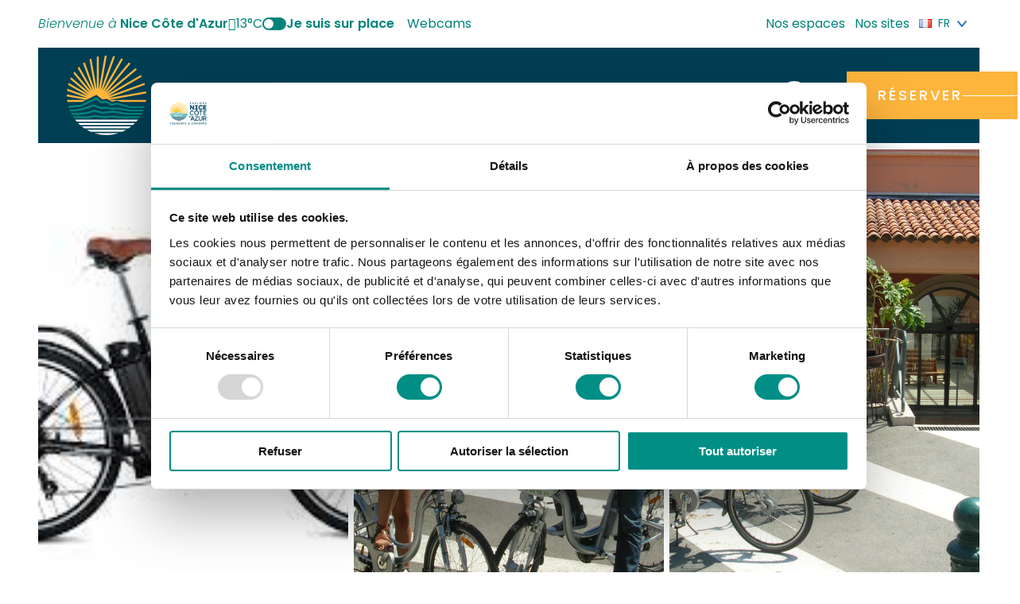

--- FILE ---
content_type: text/html; charset=utf-8
request_url: https://www.google.com/recaptcha/api2/anchor?ar=1&k=6Ld7b3YdAAAAAILy4_YdFfCY_TkRzuUkzOtTddbG&co=aHR0cHM6Ly93d3cuZXhwbG9yZW5pY2Vjb3RlZGF6dXIuY29tOjQ0Mw..&hl=fr&v=PoyoqOPhxBO7pBk68S4YbpHZ&size=invisible&anchor-ms=20000&execute-ms=30000&cb=gmb189d00vk8
body_size: 48969
content:
<!DOCTYPE HTML><html dir="ltr" lang="fr"><head><meta http-equiv="Content-Type" content="text/html; charset=UTF-8">
<meta http-equiv="X-UA-Compatible" content="IE=edge">
<title>reCAPTCHA</title>
<style type="text/css">
/* cyrillic-ext */
@font-face {
  font-family: 'Roboto';
  font-style: normal;
  font-weight: 400;
  font-stretch: 100%;
  src: url(//fonts.gstatic.com/s/roboto/v48/KFO7CnqEu92Fr1ME7kSn66aGLdTylUAMa3GUBHMdazTgWw.woff2) format('woff2');
  unicode-range: U+0460-052F, U+1C80-1C8A, U+20B4, U+2DE0-2DFF, U+A640-A69F, U+FE2E-FE2F;
}
/* cyrillic */
@font-face {
  font-family: 'Roboto';
  font-style: normal;
  font-weight: 400;
  font-stretch: 100%;
  src: url(//fonts.gstatic.com/s/roboto/v48/KFO7CnqEu92Fr1ME7kSn66aGLdTylUAMa3iUBHMdazTgWw.woff2) format('woff2');
  unicode-range: U+0301, U+0400-045F, U+0490-0491, U+04B0-04B1, U+2116;
}
/* greek-ext */
@font-face {
  font-family: 'Roboto';
  font-style: normal;
  font-weight: 400;
  font-stretch: 100%;
  src: url(//fonts.gstatic.com/s/roboto/v48/KFO7CnqEu92Fr1ME7kSn66aGLdTylUAMa3CUBHMdazTgWw.woff2) format('woff2');
  unicode-range: U+1F00-1FFF;
}
/* greek */
@font-face {
  font-family: 'Roboto';
  font-style: normal;
  font-weight: 400;
  font-stretch: 100%;
  src: url(//fonts.gstatic.com/s/roboto/v48/KFO7CnqEu92Fr1ME7kSn66aGLdTylUAMa3-UBHMdazTgWw.woff2) format('woff2');
  unicode-range: U+0370-0377, U+037A-037F, U+0384-038A, U+038C, U+038E-03A1, U+03A3-03FF;
}
/* math */
@font-face {
  font-family: 'Roboto';
  font-style: normal;
  font-weight: 400;
  font-stretch: 100%;
  src: url(//fonts.gstatic.com/s/roboto/v48/KFO7CnqEu92Fr1ME7kSn66aGLdTylUAMawCUBHMdazTgWw.woff2) format('woff2');
  unicode-range: U+0302-0303, U+0305, U+0307-0308, U+0310, U+0312, U+0315, U+031A, U+0326-0327, U+032C, U+032F-0330, U+0332-0333, U+0338, U+033A, U+0346, U+034D, U+0391-03A1, U+03A3-03A9, U+03B1-03C9, U+03D1, U+03D5-03D6, U+03F0-03F1, U+03F4-03F5, U+2016-2017, U+2034-2038, U+203C, U+2040, U+2043, U+2047, U+2050, U+2057, U+205F, U+2070-2071, U+2074-208E, U+2090-209C, U+20D0-20DC, U+20E1, U+20E5-20EF, U+2100-2112, U+2114-2115, U+2117-2121, U+2123-214F, U+2190, U+2192, U+2194-21AE, U+21B0-21E5, U+21F1-21F2, U+21F4-2211, U+2213-2214, U+2216-22FF, U+2308-230B, U+2310, U+2319, U+231C-2321, U+2336-237A, U+237C, U+2395, U+239B-23B7, U+23D0, U+23DC-23E1, U+2474-2475, U+25AF, U+25B3, U+25B7, U+25BD, U+25C1, U+25CA, U+25CC, U+25FB, U+266D-266F, U+27C0-27FF, U+2900-2AFF, U+2B0E-2B11, U+2B30-2B4C, U+2BFE, U+3030, U+FF5B, U+FF5D, U+1D400-1D7FF, U+1EE00-1EEFF;
}
/* symbols */
@font-face {
  font-family: 'Roboto';
  font-style: normal;
  font-weight: 400;
  font-stretch: 100%;
  src: url(//fonts.gstatic.com/s/roboto/v48/KFO7CnqEu92Fr1ME7kSn66aGLdTylUAMaxKUBHMdazTgWw.woff2) format('woff2');
  unicode-range: U+0001-000C, U+000E-001F, U+007F-009F, U+20DD-20E0, U+20E2-20E4, U+2150-218F, U+2190, U+2192, U+2194-2199, U+21AF, U+21E6-21F0, U+21F3, U+2218-2219, U+2299, U+22C4-22C6, U+2300-243F, U+2440-244A, U+2460-24FF, U+25A0-27BF, U+2800-28FF, U+2921-2922, U+2981, U+29BF, U+29EB, U+2B00-2BFF, U+4DC0-4DFF, U+FFF9-FFFB, U+10140-1018E, U+10190-1019C, U+101A0, U+101D0-101FD, U+102E0-102FB, U+10E60-10E7E, U+1D2C0-1D2D3, U+1D2E0-1D37F, U+1F000-1F0FF, U+1F100-1F1AD, U+1F1E6-1F1FF, U+1F30D-1F30F, U+1F315, U+1F31C, U+1F31E, U+1F320-1F32C, U+1F336, U+1F378, U+1F37D, U+1F382, U+1F393-1F39F, U+1F3A7-1F3A8, U+1F3AC-1F3AF, U+1F3C2, U+1F3C4-1F3C6, U+1F3CA-1F3CE, U+1F3D4-1F3E0, U+1F3ED, U+1F3F1-1F3F3, U+1F3F5-1F3F7, U+1F408, U+1F415, U+1F41F, U+1F426, U+1F43F, U+1F441-1F442, U+1F444, U+1F446-1F449, U+1F44C-1F44E, U+1F453, U+1F46A, U+1F47D, U+1F4A3, U+1F4B0, U+1F4B3, U+1F4B9, U+1F4BB, U+1F4BF, U+1F4C8-1F4CB, U+1F4D6, U+1F4DA, U+1F4DF, U+1F4E3-1F4E6, U+1F4EA-1F4ED, U+1F4F7, U+1F4F9-1F4FB, U+1F4FD-1F4FE, U+1F503, U+1F507-1F50B, U+1F50D, U+1F512-1F513, U+1F53E-1F54A, U+1F54F-1F5FA, U+1F610, U+1F650-1F67F, U+1F687, U+1F68D, U+1F691, U+1F694, U+1F698, U+1F6AD, U+1F6B2, U+1F6B9-1F6BA, U+1F6BC, U+1F6C6-1F6CF, U+1F6D3-1F6D7, U+1F6E0-1F6EA, U+1F6F0-1F6F3, U+1F6F7-1F6FC, U+1F700-1F7FF, U+1F800-1F80B, U+1F810-1F847, U+1F850-1F859, U+1F860-1F887, U+1F890-1F8AD, U+1F8B0-1F8BB, U+1F8C0-1F8C1, U+1F900-1F90B, U+1F93B, U+1F946, U+1F984, U+1F996, U+1F9E9, U+1FA00-1FA6F, U+1FA70-1FA7C, U+1FA80-1FA89, U+1FA8F-1FAC6, U+1FACE-1FADC, U+1FADF-1FAE9, U+1FAF0-1FAF8, U+1FB00-1FBFF;
}
/* vietnamese */
@font-face {
  font-family: 'Roboto';
  font-style: normal;
  font-weight: 400;
  font-stretch: 100%;
  src: url(//fonts.gstatic.com/s/roboto/v48/KFO7CnqEu92Fr1ME7kSn66aGLdTylUAMa3OUBHMdazTgWw.woff2) format('woff2');
  unicode-range: U+0102-0103, U+0110-0111, U+0128-0129, U+0168-0169, U+01A0-01A1, U+01AF-01B0, U+0300-0301, U+0303-0304, U+0308-0309, U+0323, U+0329, U+1EA0-1EF9, U+20AB;
}
/* latin-ext */
@font-face {
  font-family: 'Roboto';
  font-style: normal;
  font-weight: 400;
  font-stretch: 100%;
  src: url(//fonts.gstatic.com/s/roboto/v48/KFO7CnqEu92Fr1ME7kSn66aGLdTylUAMa3KUBHMdazTgWw.woff2) format('woff2');
  unicode-range: U+0100-02BA, U+02BD-02C5, U+02C7-02CC, U+02CE-02D7, U+02DD-02FF, U+0304, U+0308, U+0329, U+1D00-1DBF, U+1E00-1E9F, U+1EF2-1EFF, U+2020, U+20A0-20AB, U+20AD-20C0, U+2113, U+2C60-2C7F, U+A720-A7FF;
}
/* latin */
@font-face {
  font-family: 'Roboto';
  font-style: normal;
  font-weight: 400;
  font-stretch: 100%;
  src: url(//fonts.gstatic.com/s/roboto/v48/KFO7CnqEu92Fr1ME7kSn66aGLdTylUAMa3yUBHMdazQ.woff2) format('woff2');
  unicode-range: U+0000-00FF, U+0131, U+0152-0153, U+02BB-02BC, U+02C6, U+02DA, U+02DC, U+0304, U+0308, U+0329, U+2000-206F, U+20AC, U+2122, U+2191, U+2193, U+2212, U+2215, U+FEFF, U+FFFD;
}
/* cyrillic-ext */
@font-face {
  font-family: 'Roboto';
  font-style: normal;
  font-weight: 500;
  font-stretch: 100%;
  src: url(//fonts.gstatic.com/s/roboto/v48/KFO7CnqEu92Fr1ME7kSn66aGLdTylUAMa3GUBHMdazTgWw.woff2) format('woff2');
  unicode-range: U+0460-052F, U+1C80-1C8A, U+20B4, U+2DE0-2DFF, U+A640-A69F, U+FE2E-FE2F;
}
/* cyrillic */
@font-face {
  font-family: 'Roboto';
  font-style: normal;
  font-weight: 500;
  font-stretch: 100%;
  src: url(//fonts.gstatic.com/s/roboto/v48/KFO7CnqEu92Fr1ME7kSn66aGLdTylUAMa3iUBHMdazTgWw.woff2) format('woff2');
  unicode-range: U+0301, U+0400-045F, U+0490-0491, U+04B0-04B1, U+2116;
}
/* greek-ext */
@font-face {
  font-family: 'Roboto';
  font-style: normal;
  font-weight: 500;
  font-stretch: 100%;
  src: url(//fonts.gstatic.com/s/roboto/v48/KFO7CnqEu92Fr1ME7kSn66aGLdTylUAMa3CUBHMdazTgWw.woff2) format('woff2');
  unicode-range: U+1F00-1FFF;
}
/* greek */
@font-face {
  font-family: 'Roboto';
  font-style: normal;
  font-weight: 500;
  font-stretch: 100%;
  src: url(//fonts.gstatic.com/s/roboto/v48/KFO7CnqEu92Fr1ME7kSn66aGLdTylUAMa3-UBHMdazTgWw.woff2) format('woff2');
  unicode-range: U+0370-0377, U+037A-037F, U+0384-038A, U+038C, U+038E-03A1, U+03A3-03FF;
}
/* math */
@font-face {
  font-family: 'Roboto';
  font-style: normal;
  font-weight: 500;
  font-stretch: 100%;
  src: url(//fonts.gstatic.com/s/roboto/v48/KFO7CnqEu92Fr1ME7kSn66aGLdTylUAMawCUBHMdazTgWw.woff2) format('woff2');
  unicode-range: U+0302-0303, U+0305, U+0307-0308, U+0310, U+0312, U+0315, U+031A, U+0326-0327, U+032C, U+032F-0330, U+0332-0333, U+0338, U+033A, U+0346, U+034D, U+0391-03A1, U+03A3-03A9, U+03B1-03C9, U+03D1, U+03D5-03D6, U+03F0-03F1, U+03F4-03F5, U+2016-2017, U+2034-2038, U+203C, U+2040, U+2043, U+2047, U+2050, U+2057, U+205F, U+2070-2071, U+2074-208E, U+2090-209C, U+20D0-20DC, U+20E1, U+20E5-20EF, U+2100-2112, U+2114-2115, U+2117-2121, U+2123-214F, U+2190, U+2192, U+2194-21AE, U+21B0-21E5, U+21F1-21F2, U+21F4-2211, U+2213-2214, U+2216-22FF, U+2308-230B, U+2310, U+2319, U+231C-2321, U+2336-237A, U+237C, U+2395, U+239B-23B7, U+23D0, U+23DC-23E1, U+2474-2475, U+25AF, U+25B3, U+25B7, U+25BD, U+25C1, U+25CA, U+25CC, U+25FB, U+266D-266F, U+27C0-27FF, U+2900-2AFF, U+2B0E-2B11, U+2B30-2B4C, U+2BFE, U+3030, U+FF5B, U+FF5D, U+1D400-1D7FF, U+1EE00-1EEFF;
}
/* symbols */
@font-face {
  font-family: 'Roboto';
  font-style: normal;
  font-weight: 500;
  font-stretch: 100%;
  src: url(//fonts.gstatic.com/s/roboto/v48/KFO7CnqEu92Fr1ME7kSn66aGLdTylUAMaxKUBHMdazTgWw.woff2) format('woff2');
  unicode-range: U+0001-000C, U+000E-001F, U+007F-009F, U+20DD-20E0, U+20E2-20E4, U+2150-218F, U+2190, U+2192, U+2194-2199, U+21AF, U+21E6-21F0, U+21F3, U+2218-2219, U+2299, U+22C4-22C6, U+2300-243F, U+2440-244A, U+2460-24FF, U+25A0-27BF, U+2800-28FF, U+2921-2922, U+2981, U+29BF, U+29EB, U+2B00-2BFF, U+4DC0-4DFF, U+FFF9-FFFB, U+10140-1018E, U+10190-1019C, U+101A0, U+101D0-101FD, U+102E0-102FB, U+10E60-10E7E, U+1D2C0-1D2D3, U+1D2E0-1D37F, U+1F000-1F0FF, U+1F100-1F1AD, U+1F1E6-1F1FF, U+1F30D-1F30F, U+1F315, U+1F31C, U+1F31E, U+1F320-1F32C, U+1F336, U+1F378, U+1F37D, U+1F382, U+1F393-1F39F, U+1F3A7-1F3A8, U+1F3AC-1F3AF, U+1F3C2, U+1F3C4-1F3C6, U+1F3CA-1F3CE, U+1F3D4-1F3E0, U+1F3ED, U+1F3F1-1F3F3, U+1F3F5-1F3F7, U+1F408, U+1F415, U+1F41F, U+1F426, U+1F43F, U+1F441-1F442, U+1F444, U+1F446-1F449, U+1F44C-1F44E, U+1F453, U+1F46A, U+1F47D, U+1F4A3, U+1F4B0, U+1F4B3, U+1F4B9, U+1F4BB, U+1F4BF, U+1F4C8-1F4CB, U+1F4D6, U+1F4DA, U+1F4DF, U+1F4E3-1F4E6, U+1F4EA-1F4ED, U+1F4F7, U+1F4F9-1F4FB, U+1F4FD-1F4FE, U+1F503, U+1F507-1F50B, U+1F50D, U+1F512-1F513, U+1F53E-1F54A, U+1F54F-1F5FA, U+1F610, U+1F650-1F67F, U+1F687, U+1F68D, U+1F691, U+1F694, U+1F698, U+1F6AD, U+1F6B2, U+1F6B9-1F6BA, U+1F6BC, U+1F6C6-1F6CF, U+1F6D3-1F6D7, U+1F6E0-1F6EA, U+1F6F0-1F6F3, U+1F6F7-1F6FC, U+1F700-1F7FF, U+1F800-1F80B, U+1F810-1F847, U+1F850-1F859, U+1F860-1F887, U+1F890-1F8AD, U+1F8B0-1F8BB, U+1F8C0-1F8C1, U+1F900-1F90B, U+1F93B, U+1F946, U+1F984, U+1F996, U+1F9E9, U+1FA00-1FA6F, U+1FA70-1FA7C, U+1FA80-1FA89, U+1FA8F-1FAC6, U+1FACE-1FADC, U+1FADF-1FAE9, U+1FAF0-1FAF8, U+1FB00-1FBFF;
}
/* vietnamese */
@font-face {
  font-family: 'Roboto';
  font-style: normal;
  font-weight: 500;
  font-stretch: 100%;
  src: url(//fonts.gstatic.com/s/roboto/v48/KFO7CnqEu92Fr1ME7kSn66aGLdTylUAMa3OUBHMdazTgWw.woff2) format('woff2');
  unicode-range: U+0102-0103, U+0110-0111, U+0128-0129, U+0168-0169, U+01A0-01A1, U+01AF-01B0, U+0300-0301, U+0303-0304, U+0308-0309, U+0323, U+0329, U+1EA0-1EF9, U+20AB;
}
/* latin-ext */
@font-face {
  font-family: 'Roboto';
  font-style: normal;
  font-weight: 500;
  font-stretch: 100%;
  src: url(//fonts.gstatic.com/s/roboto/v48/KFO7CnqEu92Fr1ME7kSn66aGLdTylUAMa3KUBHMdazTgWw.woff2) format('woff2');
  unicode-range: U+0100-02BA, U+02BD-02C5, U+02C7-02CC, U+02CE-02D7, U+02DD-02FF, U+0304, U+0308, U+0329, U+1D00-1DBF, U+1E00-1E9F, U+1EF2-1EFF, U+2020, U+20A0-20AB, U+20AD-20C0, U+2113, U+2C60-2C7F, U+A720-A7FF;
}
/* latin */
@font-face {
  font-family: 'Roboto';
  font-style: normal;
  font-weight: 500;
  font-stretch: 100%;
  src: url(//fonts.gstatic.com/s/roboto/v48/KFO7CnqEu92Fr1ME7kSn66aGLdTylUAMa3yUBHMdazQ.woff2) format('woff2');
  unicode-range: U+0000-00FF, U+0131, U+0152-0153, U+02BB-02BC, U+02C6, U+02DA, U+02DC, U+0304, U+0308, U+0329, U+2000-206F, U+20AC, U+2122, U+2191, U+2193, U+2212, U+2215, U+FEFF, U+FFFD;
}
/* cyrillic-ext */
@font-face {
  font-family: 'Roboto';
  font-style: normal;
  font-weight: 900;
  font-stretch: 100%;
  src: url(//fonts.gstatic.com/s/roboto/v48/KFO7CnqEu92Fr1ME7kSn66aGLdTylUAMa3GUBHMdazTgWw.woff2) format('woff2');
  unicode-range: U+0460-052F, U+1C80-1C8A, U+20B4, U+2DE0-2DFF, U+A640-A69F, U+FE2E-FE2F;
}
/* cyrillic */
@font-face {
  font-family: 'Roboto';
  font-style: normal;
  font-weight: 900;
  font-stretch: 100%;
  src: url(//fonts.gstatic.com/s/roboto/v48/KFO7CnqEu92Fr1ME7kSn66aGLdTylUAMa3iUBHMdazTgWw.woff2) format('woff2');
  unicode-range: U+0301, U+0400-045F, U+0490-0491, U+04B0-04B1, U+2116;
}
/* greek-ext */
@font-face {
  font-family: 'Roboto';
  font-style: normal;
  font-weight: 900;
  font-stretch: 100%;
  src: url(//fonts.gstatic.com/s/roboto/v48/KFO7CnqEu92Fr1ME7kSn66aGLdTylUAMa3CUBHMdazTgWw.woff2) format('woff2');
  unicode-range: U+1F00-1FFF;
}
/* greek */
@font-face {
  font-family: 'Roboto';
  font-style: normal;
  font-weight: 900;
  font-stretch: 100%;
  src: url(//fonts.gstatic.com/s/roboto/v48/KFO7CnqEu92Fr1ME7kSn66aGLdTylUAMa3-UBHMdazTgWw.woff2) format('woff2');
  unicode-range: U+0370-0377, U+037A-037F, U+0384-038A, U+038C, U+038E-03A1, U+03A3-03FF;
}
/* math */
@font-face {
  font-family: 'Roboto';
  font-style: normal;
  font-weight: 900;
  font-stretch: 100%;
  src: url(//fonts.gstatic.com/s/roboto/v48/KFO7CnqEu92Fr1ME7kSn66aGLdTylUAMawCUBHMdazTgWw.woff2) format('woff2');
  unicode-range: U+0302-0303, U+0305, U+0307-0308, U+0310, U+0312, U+0315, U+031A, U+0326-0327, U+032C, U+032F-0330, U+0332-0333, U+0338, U+033A, U+0346, U+034D, U+0391-03A1, U+03A3-03A9, U+03B1-03C9, U+03D1, U+03D5-03D6, U+03F0-03F1, U+03F4-03F5, U+2016-2017, U+2034-2038, U+203C, U+2040, U+2043, U+2047, U+2050, U+2057, U+205F, U+2070-2071, U+2074-208E, U+2090-209C, U+20D0-20DC, U+20E1, U+20E5-20EF, U+2100-2112, U+2114-2115, U+2117-2121, U+2123-214F, U+2190, U+2192, U+2194-21AE, U+21B0-21E5, U+21F1-21F2, U+21F4-2211, U+2213-2214, U+2216-22FF, U+2308-230B, U+2310, U+2319, U+231C-2321, U+2336-237A, U+237C, U+2395, U+239B-23B7, U+23D0, U+23DC-23E1, U+2474-2475, U+25AF, U+25B3, U+25B7, U+25BD, U+25C1, U+25CA, U+25CC, U+25FB, U+266D-266F, U+27C0-27FF, U+2900-2AFF, U+2B0E-2B11, U+2B30-2B4C, U+2BFE, U+3030, U+FF5B, U+FF5D, U+1D400-1D7FF, U+1EE00-1EEFF;
}
/* symbols */
@font-face {
  font-family: 'Roboto';
  font-style: normal;
  font-weight: 900;
  font-stretch: 100%;
  src: url(//fonts.gstatic.com/s/roboto/v48/KFO7CnqEu92Fr1ME7kSn66aGLdTylUAMaxKUBHMdazTgWw.woff2) format('woff2');
  unicode-range: U+0001-000C, U+000E-001F, U+007F-009F, U+20DD-20E0, U+20E2-20E4, U+2150-218F, U+2190, U+2192, U+2194-2199, U+21AF, U+21E6-21F0, U+21F3, U+2218-2219, U+2299, U+22C4-22C6, U+2300-243F, U+2440-244A, U+2460-24FF, U+25A0-27BF, U+2800-28FF, U+2921-2922, U+2981, U+29BF, U+29EB, U+2B00-2BFF, U+4DC0-4DFF, U+FFF9-FFFB, U+10140-1018E, U+10190-1019C, U+101A0, U+101D0-101FD, U+102E0-102FB, U+10E60-10E7E, U+1D2C0-1D2D3, U+1D2E0-1D37F, U+1F000-1F0FF, U+1F100-1F1AD, U+1F1E6-1F1FF, U+1F30D-1F30F, U+1F315, U+1F31C, U+1F31E, U+1F320-1F32C, U+1F336, U+1F378, U+1F37D, U+1F382, U+1F393-1F39F, U+1F3A7-1F3A8, U+1F3AC-1F3AF, U+1F3C2, U+1F3C4-1F3C6, U+1F3CA-1F3CE, U+1F3D4-1F3E0, U+1F3ED, U+1F3F1-1F3F3, U+1F3F5-1F3F7, U+1F408, U+1F415, U+1F41F, U+1F426, U+1F43F, U+1F441-1F442, U+1F444, U+1F446-1F449, U+1F44C-1F44E, U+1F453, U+1F46A, U+1F47D, U+1F4A3, U+1F4B0, U+1F4B3, U+1F4B9, U+1F4BB, U+1F4BF, U+1F4C8-1F4CB, U+1F4D6, U+1F4DA, U+1F4DF, U+1F4E3-1F4E6, U+1F4EA-1F4ED, U+1F4F7, U+1F4F9-1F4FB, U+1F4FD-1F4FE, U+1F503, U+1F507-1F50B, U+1F50D, U+1F512-1F513, U+1F53E-1F54A, U+1F54F-1F5FA, U+1F610, U+1F650-1F67F, U+1F687, U+1F68D, U+1F691, U+1F694, U+1F698, U+1F6AD, U+1F6B2, U+1F6B9-1F6BA, U+1F6BC, U+1F6C6-1F6CF, U+1F6D3-1F6D7, U+1F6E0-1F6EA, U+1F6F0-1F6F3, U+1F6F7-1F6FC, U+1F700-1F7FF, U+1F800-1F80B, U+1F810-1F847, U+1F850-1F859, U+1F860-1F887, U+1F890-1F8AD, U+1F8B0-1F8BB, U+1F8C0-1F8C1, U+1F900-1F90B, U+1F93B, U+1F946, U+1F984, U+1F996, U+1F9E9, U+1FA00-1FA6F, U+1FA70-1FA7C, U+1FA80-1FA89, U+1FA8F-1FAC6, U+1FACE-1FADC, U+1FADF-1FAE9, U+1FAF0-1FAF8, U+1FB00-1FBFF;
}
/* vietnamese */
@font-face {
  font-family: 'Roboto';
  font-style: normal;
  font-weight: 900;
  font-stretch: 100%;
  src: url(//fonts.gstatic.com/s/roboto/v48/KFO7CnqEu92Fr1ME7kSn66aGLdTylUAMa3OUBHMdazTgWw.woff2) format('woff2');
  unicode-range: U+0102-0103, U+0110-0111, U+0128-0129, U+0168-0169, U+01A0-01A1, U+01AF-01B0, U+0300-0301, U+0303-0304, U+0308-0309, U+0323, U+0329, U+1EA0-1EF9, U+20AB;
}
/* latin-ext */
@font-face {
  font-family: 'Roboto';
  font-style: normal;
  font-weight: 900;
  font-stretch: 100%;
  src: url(//fonts.gstatic.com/s/roboto/v48/KFO7CnqEu92Fr1ME7kSn66aGLdTylUAMa3KUBHMdazTgWw.woff2) format('woff2');
  unicode-range: U+0100-02BA, U+02BD-02C5, U+02C7-02CC, U+02CE-02D7, U+02DD-02FF, U+0304, U+0308, U+0329, U+1D00-1DBF, U+1E00-1E9F, U+1EF2-1EFF, U+2020, U+20A0-20AB, U+20AD-20C0, U+2113, U+2C60-2C7F, U+A720-A7FF;
}
/* latin */
@font-face {
  font-family: 'Roboto';
  font-style: normal;
  font-weight: 900;
  font-stretch: 100%;
  src: url(//fonts.gstatic.com/s/roboto/v48/KFO7CnqEu92Fr1ME7kSn66aGLdTylUAMa3yUBHMdazQ.woff2) format('woff2');
  unicode-range: U+0000-00FF, U+0131, U+0152-0153, U+02BB-02BC, U+02C6, U+02DA, U+02DC, U+0304, U+0308, U+0329, U+2000-206F, U+20AC, U+2122, U+2191, U+2193, U+2212, U+2215, U+FEFF, U+FFFD;
}

</style>
<link rel="stylesheet" type="text/css" href="https://www.gstatic.com/recaptcha/releases/PoyoqOPhxBO7pBk68S4YbpHZ/styles__ltr.css">
<script nonce="JH9HONucRL6QNsJvq9amUg" type="text/javascript">window['__recaptcha_api'] = 'https://www.google.com/recaptcha/api2/';</script>
<script type="text/javascript" src="https://www.gstatic.com/recaptcha/releases/PoyoqOPhxBO7pBk68S4YbpHZ/recaptcha__fr.js" nonce="JH9HONucRL6QNsJvq9amUg">
      
    </script></head>
<body><div id="rc-anchor-alert" class="rc-anchor-alert"></div>
<input type="hidden" id="recaptcha-token" value="[base64]">
<script type="text/javascript" nonce="JH9HONucRL6QNsJvq9amUg">
      recaptcha.anchor.Main.init("[\x22ainput\x22,[\x22bgdata\x22,\x22\x22,\[base64]/[base64]/[base64]/[base64]/[base64]/[base64]/[base64]/[base64]/[base64]/[base64]\\u003d\x22,\[base64]\\u003d\\u003d\x22,\x22eBVAw44DwpPDlMO0wptKT08hw7UNSHbDg8KuVzo5eFlETlZtRjBpwrFWwojCsgZuw4guw5s/[base64]/XBLDuiDCt0sUUmAvTMOSw7/DusKnc8KWw5wvA8KrGMK9wrAPwogRbMKvw5cQwo7Ch1oyUUMawqHCvUjDqcK0NUfCjsKwwrERwr3Ctw/[base64]/w4nDiCxtwpfDgQZ6BWPCqX/Dm8OEVkt2w4DDosO+w58owrDDu0LCrHTCr1jDvmInKSLCl8Kkw4hFN8KNHhRIw70sw7EuwqjDjiUUEsOhw4vDnMK+woDDjMKlNsKIH8OZD8OERcK+FsKnw6nClcOhV8Kyf2NRwq/CtsKxFcKHWcO1SwXDsBvChsOmworDgcOiODJZw4jDsMOBwqlGw4XCmcOuwq7Ds8KHLHbDpFXCpGHDg0LCo8KKCXDDnH4VQMOUw7QtLcOJfMOHw4sSw7TDm0PDmj0pw7TCj8Opw5sXVsKSAyoQAsO2BlLCsxbDnsOSUyEecMK9bCcOwpNdfGHDlXsOPk/ClcOSwqInYXzCrWjCrVLDqiMTw7dbw6DDmsKcwonCuMK/w6PDsXPCgcK+DX7Cp8OuLcKFwpk7G8KBeMOsw4Umw6w7ISfDsBTDhG8Nc8KDOGbCmBzDhE0aezBaw70Nw7BKwoMfw4HDiHXDmMKvw7QTcsK1M1zChisJwr/[base64]/Cggk/CMKAbE/[base64]/CpiTDizIxe8KkcU/CoylHL8KEw4FNw59wX8KYWDkFw5LCtxVNJSgAw4bCkcK0DQnCpMOpwpjDi8OAw4U3FFtLwpfCh8K/w7JoGMK7w5bDn8KseMKOw5rCh8KUwpXCqkUcOMKXwplfw5pIGsK+wobCscKwHQfCtcOuUAPCrsKjMgDCncKzwpbCjCvDtD/ChcOhwrhpw7/CtsO1MXfDuQ7Ck2PDqsO7wo3DvxDCqEcYw7ocDMKlWcOaw4jCoD3DgDjDmjvDsjNxB30jwp0fwonCtQ0oZ8ODFsKEw65VV24Kwp0ldnXDozHCpsOyw7zDksOOwrICwqApw49/QcKfwqAEwq/DtsKzwoIEw7XCsMKSVsOhecOSAMOzMgElwrxEwqV4J8OHwoIgW1nCnMK7P8KzfDvCg8Ovw43DtX3CgMOpw5dIwpIXwpwxw4HCvgY9ZMKJU104KsKkw794MTYdwoHCqzTCiTFHw4LCh1LDnVnDpUZ5w4Qrw7/[base64]/[base64]/DhMK2f8KIw5AVdsKoRHfDkG3ChsKXwonCg8KQwqZyPsKCasKgwqbDmMK3w59Dw6XDhjjCqsKKwqEBUAdiOBwrwqjCscKbRcKbQsKyYG/DnjrCtMKzw44zwrk+CsOaSx1Gw6fCqsOyHypuZ3nCrsKwGGPDgUFOY8O4F8KCcTUCwofDisOKwqTDpSshQcOGw4zDhMK0w5EKw45Ew452wqPDr8OER8KmFMOIw7Eawqo2DcKXD0cvwpLCmxkFw4DCtDIZwpTDs17CmHUdw5HCtsOXwq98FQbDisOAwoARF8OUBsK/w5ZXZsOmIkJ+RVnDisOORcOkYcKqLjN7CcK+AcKZQRY4MS3DmsOtw5plRsOmQVkeQ0ddw5nChcOnemvCjCnDmCPDsSPCu8OrwqsNNcOdwo/DjyfCm8OWTBDDpU8xejVnRcKPQcK6BxrDpiJ3w7VSKRTCuMK6wpPDksK/J14uwoTDk2tWFDDCrcK6wqrCocO9w4PDhMK7w4LDnsO6w4VPY3fCrsONNHU5VcOsw5MGwr3DmsOUw4zDnEjDjsKSwoTCvMKYw44tZMKeMEDDkMKoWMKVQsOaw4HDghpRwrxowrYCbcKyBD/Dj8K9w6LCn2HDg8O/wpXCuMOSbxAnw6zCu8KJwpDDvVJBw55Cc8KGw7kuLMOTwpBIwrZGanlaZEfDkxpbIHxtw6Juwp3Dk8KCwqjChSthwpdrwr4rMH8AwpHDtMOVaMOUecKWTMKuMEwlwpZ1w77DngTDo2PCjDMOFsKXwr9VDsODwrErwr/DjVfDhkYHwoDCg8KJw6PCkcOILcOWwo7DkMKRwrxuZcKpdTQow7DClMOEw63Cv3YNJTIBA8K7AV/CiMKraD/[base64]/Ctl7CoMKMwr3CkFBIw6PCiRHDqHfCi8KNUnrDtDMEwrLCpDUDwpzCosKNw5jDsA/[base64]/Dkg3DvMOIw57DkgxWbcOOwoMfA8K7wpLCmnx3GnvCo1MZw4PDgMOKw6Ene2/CnBdcwqTCtnM/[base64]/[base64]/DtxtOw5vCtgZFw5F+YEduw7EQw6NFwrTCtMOaecOudAkHw7gZLMKqwqbCtsK4bCLCml0Xwrwbw6XDo8OfMlnDo8OPIVDDjcKSwpzCrcK+w7bDrMKwD8OTc3fCjMKVA8KBw5NlTgbCisOMwpUracK/wrbDmgA6W8OhY8OiwrjCosKMCQDCrMK2QcKrw67DiTnDhBnDtMOjSiswwp7Dm8O7TQgTw6ZLwqE4EcOcw7FXPMKUwpvDmxrCiQIfNMKew6/[base64]/CicKPGcK8wpBiw4fCt8OwCFUHJMOdJ8OtwobCq37CqMKJwq7CksOgI8OUwqTDpcKoMg/[base64]/[base64]/DiFt0K8KufsKeOz9wHVDCiFQ5w5JuwqrDt1BRwoc5w745HBfDq8OywoPChsOeZcOaPcOsTHTDqEvCuEnCp8KOLmHDg8KWCAEcwprCs2LCo8KrwoHDiTHCjSJ9wp1gUsOYTAogwqIGYyfCnsKPw5xjwpYfODLCs3pAwos2wrLDpHLCusKOw6BKNzDDrz/CucKOJcK1w51Gw4c1N8O3w7vCrlzDhx7DqcOaSsOoTDDDthIwCMO9EiI5w4zClMORVy/Ds8K/w7tiRSvDp8Kdw5nDi8Oww4xfQXTCvznDm8KJHhUTN8O/[base64]/ClMOCwqbDs1IOw4HDqxrDuMOFw43CkAjDnEnDgMKiw7R9DcOqNMKvw4ZDGlTDm2cTa8O+wpIRwqTDhVHDkVzDrcO/w4zDjFbCh8KEw57CrcKpfGFBIcKBwojDscOATWXDvlXCm8KURVzChsK+SMOOwqPDqTnDscOMw6nCtypawplcw6vCkcK7wpHDr04NXTPDllzDvsK7JcKXYFVjIC4sKsOvw5Vrwp/DvCMyw6dQwoZjBFNdw5RyAiPCvkzDmQJFwo1bw7LChMKUfsKxLwIcwqTCkcO7E0ZcwosTwrJWajzDrcO1w4YXTMObw4PCkwpeJsKew67DhnFSw6ZCK8OaeFvDlmnDmcOuw4taw73CjsO1wr/[base64]/CtcKewo7CvGvCisObEg92TMOWD8KCfnlrOsOAEhrCqsK1OlcbwrouIVJWwoDDmsO4w67DjMKfSgsaw6ENwqY/wofDhS81w4MIwqnCvsKIXMKpw5LDl2vDncKuYhUMfsOUwo3CrXFFfDHDhCLDkXp1wobCh8KZTzrDhzUyJsOfwqbDvG/DnMKCwplEw71kKVsOAH5Jw6fCoMKKwrdhRGPDuUPDi8Ogw7DDiRTDt8O0AT/Dj8KxGcKIS8K5wpHCuATCp8Knw4/Cmi7DvsO8w4XDm8Oyw7JAw5Uoe8OyViDCisKawpzClzjCv8Odw5XDvyYGNcOiw7PDjizDs37CisKpDknDvDjCm8OURVbCoVs+f8OJwqHDrTEcdybChsKMw4E2XmEzwoPDjCTDjF9BF1Vxw4nChAYzSEVCNi/Cu3V1w7nDiVXCsTzDocK+wq7ChFMewqhmQMOaw6LDm8K8wqnDtEtaw7dzw53DrsOAHWRew5HCrcOywpPDiV/ChMOXMgd1woVWZzQ+w57DrB8Gw6Byw54mR8Kjf3QAwrVYCcOiw7YhAMKBwrLDncOYwqY6w57DksOJYcK8w7bDvcOXGcKIfMONw7g4w4jCmhpHEgnCkwIFRhLDiMKXw4/DqcKIw57Dg8Ozw5/CqQx7wqbDvsOUw6PDmmMQJcOYdyUDZAPDgnbDonfCtcO3eMKregY6HsOpw799b8OTM8Olwrg9McK1wr7CssO4w7ghRUMffGgrwrDDsgksMcKtUHLDocOOaVbDqR/Dh8KzwqEMw6fDl8OYwpMHM8Kuw6cBw4HCv2rDtcOTwrQKOsKZQRzCm8O4cDsWwqFhHEXDsMK5w47Dn8OTwq5dVMKlPiQ2w4cUwrRww57Dn2wcA8Olw5LDtMO6w6HCm8KXw5PDijESwoTCr8OFw6h0JcKBwpJjw7/CvX3Cv8KSw5DCs18bw7JHwrvCkjXCs8KEwohXZMKswofDi8OyRlvCqxoFwpLCnXRBW8OuwpoEaH7Dj8KTfl/CtsOAesK8O8OpHsK4AGTCgcK9w5/Cs8Kww7zDuDVbw7Q7w4pXw45IasKywpx0PyPCkMKGYnvClUA4GTpkEQHDvcKIwpnCicO7wrPCng7DlQpGND/CnjlIEMKXwp/[base64]/CqCrCrBAbwrZSw5zChMOCw7hERU/DozYpw6FZwofCqMKbPV85wpPDhGseIFw5w4HDvsOfWsOAw77Di8OSwp/DicKVwroVwpN2GSJxWMOSwoDDvwwDw4rDqsKKeMKgw4fDhcOQwo/[base64]/CuQwAw6huwofDl8OaAEHCjW4YI0zCpsOvw4Ymw5LCtD3DsMODw5vCusKDInwxwpdDw7t8GMOaXsKqw57CnsOzwqDCgcOWw74mc0LCrlt3KWxPw7h0IMKQw6hUwqppwrPDvsK2McOcBjHCu1/DhUzCqsOSWEMow7zCgcOndXbDlXcfw6XCtsKFw7LDhlISw7wYJGzCucOFwrpewr1Qw505w6jCoRPDocOYPCTCg30sAG3DkcO1w5fDm8KQeG0iw4HCqMKqwpVYw6Mlw41hFjHDnUvDuMKMwpnDhMK0wrItw6vCs1rDuRVFwqrDh8KNE20/w64ww7fDjj0tTcKdSsO3ccKQE8OqwpjCqSLDk8OxwqHDqlkQasKpIMO0Rk/DlC1ZXcK8bsK4wpPDsnYqSA/DtsKtwrHCmcKgwpowKAbDnSnCoF8PHHNlwoV1PcOyw6zDqMKBwqnCtMO3w7HCi8KTDsKIw4Q8FsKAZkooEk/DvMOpw5J9w5tbw7ApPMO1wpDCilRdwo0kZm5EwrhVw6VzAMKcZsOxw4PCjcOww4pdw4PDnMOPwrXDt8OSSzfDo1/DlRM9LjV8A2XCjcOFZcK9b8KHDsOkEMOvacORDsOyw4/DvwIhVcKsd2AEw7PCpBnCjcOvwq7CvD/DvTAkw4EPwrXCukIkwqjCusK6wpXDkGDDm2zDsDLChVY3w7HChGk8NsKuegrDisOtGsKLw7DCj2k7W8K6ME/Cq3vCpTA5w5QywrzCoTzDqEvDsUvDn19+UcOJHsKEOcOpSHLDkMOswppDw4DCj8O8wp7CvMOqwpXCnMK2wpTDhMKvw64rQ2hxcF/CqMK7BEVZwpAbw68swoDCl0zCjcOLGVfCpyfCuFXCjE5newvDjip/UywWwrF8w7x4QSnDvsOmw5jDv8OsDDsuw4xQFMKhw58Pwrt4UsKsw7rCrA8mw6F9wrPDoAJ2w4g1wpHDqS3ClWvCl8OIwqLCvMKLM8O7wovDn28qwpsVwq9EwpVmScOVwodOJmhQVgbDqUXCscObw5rCphLDnMKdNifDqcKHw7LCo8Olw7/CpMKywoA+woQUwphvQzpWw7kbwpwJw6bDmRfCrFtuDzE1wrTDuis3w4bDoMO4w7TDmQsjE8Kbw4EVw7PCjsObS8O5bSPCvzTCtG7CnyMLw5RbwqDDkglaScOFXMKJVsK3w497OG5JHgHDl8K3WHgFwpnCmX3CpD3DjMO1RcOWwq81w59mwpV7w7vChT/[base64]/[base64]/w69Gby/DmsK0RsK1dcKOwp7CtMKPwqbCrVvChVYXw73CmcK2wqVBfsKmNlTCscOObV/DoSlwwqlnwoYyWj7Cs3ghw7/[base64]/Du3Erw6RmwocAwqLCvcOyw5jCqTRdw6YZC8KtHMOEEsKqaMK5FFjDi1IaKwQDw7nCr8OtW8KDHALDiMKsd8OVw61uw4XClVzCqcOcwrXCpTjCn8KSwrzDsl7Du2nCiMOlw43DgMKCJ8OWFMKfwqQpOcKXwogZw67Cr8KMd8OOwpnCkQl/wrnDpzoDw5sowrrCqBELwqzDg8OPwrR4FcK3WcOTcx7Cji56e2EDGsOaYcKbw4sFPWnDrRfDl1vDsMO5wp7Dmz5bwoDDkm3CkiHCm8KHDMOdX8K6wpvDgcORdMOaw4zCl8KlMsOEw7ZKwr0pC8KaL8KUccOBw6QRcB/CuMOMw7LDlmJXMEHCiMO9esOfwppYDMK7w4TDtcKBwr/CsMKcwoPClQ7Cg8KAZcKDL8KFesO1wq4aP8OgwoYKw59gw74pV0vCmMK1ZcOZXR/[base64]/CR1OwojDkUTCk8O9wrpkwpvCr8Kxw7fCocKqw6s+wqvConxCw6fCuMO8wrDCn8O3w6nDlz8HwptDw7fDi8OPwonDkEHCicOuw7pFFhElM3DDk1xuVCjDsD/[base64]/[base64]/wonDk8OqIFnDrlcddD7DjcOJwo/Dr8KFwqNdC8K4YcOMw5xgPh5vWsOrwqZ/w4NNADc8Kj9KWMOWw49FXyUGCW7CosOcMcOkwrLDtF7DrsKTbRbClE3CpVxaXMOvw4Rdw5LDvsOFwoQow48Mw5oaHjs0F2pTblPCnsOlWMKNAHAdKcOew74kWcOsw5o/ccK3XCpEwpcVKcOLwqrDucOUeBIkwqd1w6/[base64]/GkUpwrR3RsKewonDssOxNA3DisK/w49rMCjCiRgLwrJ1w4VAKcOFwpHCoTdKasOmw5MVwpTDgDnDlcOwR8K1NcO6KH3DhjXCicO6w7PCmBQBe8O4wp/[base64]/[base64]/DocOKbMKHwprCjAweeMK5wpgzwqtyWC/Dl2PCqsK/woXClsKkwp3Ds04NwpjDvX1xw6kxREVvbsKuRsKvO8O0wqbCksKRwqPCqcKlKlt2w5FnD8OJwoLCrHIBRMOsd8OEAMOXwrrCicOsw7PDnkUaEMK1YMK1XTouwo3CoMK1IMKIRsKgU2gcw6DCsh8nIC0cwrXCmU7Di8KXw4rDs1zCk8OgHmXCh8KME8KFwq/CmkpNb8K7McO1fMKgGMOHw7LCnU3CmsK2fl0kw6JsQcOgGXY1KMKYAcOCwrvDjMKWw4/[base64]/wr1WacKjEsOzfxjCklgIP0XChRZlwow0Q8KoE8Khw43Dm1PCqxbDlMKkS8O1woLDv0/CrE/Dvl3CkSVMAcKdwq/CoTQEwr5Hw4fChl1VHHgoAjMqwqrDhhLDq8OzVRbCtcOgRwp9wrkGw7NxwoEiwqzDrVUcw4rDihnCssOiJF3CjCcSwq/[base64]/CpcOodcKeJAo+w6sZIMKXX8K9QSZKUMK7worCqwrDnEtVw4NEMsKFw6rDpMOTw4NDW8Kyw43DmH/DinEVbWUZw68mH2nCtMK/w5VINB5qVXcjw4Rgw5gfM8KqMHV5w6Ynw4NOBiXDhMOdwo51w4bDol9yTcOPXiBDbsOhwo3DkMOcCMK1PMOXcMKNw7INEl5Awq5HCT/DjBTCo8Oiw7M+wp4Xwq4kIg3CicKgdBMQwpTDmcK5wpwpwpPDiMOOw5ZGey0mw4FAw7HCqMK4f8OIwq9uXMKTw6dFIcKcw4RXFWnCml7DuBnCmcKXdcO0w77DjjRdw4oWw5gRwpBHw5FRw5tmwpsowrjCsQLCojLCnBLCpntZwoldb8K3wrpAMiFlMTMBw4B7wrZCwp/Cr0QdMMKcQcOpbsO/w4PChkp7O8KvwpXCnsKGwpfCpsOowoLCpGd8wrtiCQTCi8OIw595DcKgRjVrwqt6SsO4wpLCkG4XwqTDvlHDrcOfw7s1RzTDoMKRwo8lYhXDp8OMQMOsacOhw7wzw6giIk3DnsOnK8OYOMOpEXvDrFNpwoLCtMOYCnbCqn/ChDZFw6rDhjQfJcO5OMOswrzCtnYNwovDhWHCt2fCgU3DkknCsibDt8OOwpwTAsOIIVPDkCXDo8OiX8OTSn/DvV/CplrDsCzDncOuJj81w6d3wqzDk8KFwrTCsUDCqMO1w7bChcOHeCnCvSfDr8OxfcKlcMORQMKzfsKVw47DpMOew48YTUbCtC3CosOCVMKVwpvCvsOLRwAtR8O6w7VFdzAhwqBiGDrCmcOmJcKRw5dJc8O6wr41w5HDmcKUw6PDgcOQwr/[base64]/Dp8KpQMKWMy/Dq8OaVmfChMOfw6HCv8OWw6lcw7HCpcOfasKQcsKCK1jDhsONeMKdwpMBZCxww6fDgsO+Dm0nNcOtw6IewrjChMOADMOQw7cvw7wrZ1MPw7MKw6dECwFDwpYGw4rChMKawqDCsMO7TmzCvkPCpcOiw64owp1/woIdw5w7wr5kwrnDmcO7fsKAT8ObaUYNwpTDn8K7w5rCicOkwrBQw6jCscOaTxUGNcKSJ8OqEWcPwo/DvsORCcOpdBwzw67Cg0PChW1ACcKKUxFvwr/CgcKJw4LDmER7wrMsworDkWTCpQ/CocKVwoDCuUdsd8KgwoHClR/DgCwpw7EnwqTDncONJx1Bw7gAwoTDksOOw7BgAVTCkMOYXcOpdsK2CV89CQAjHcKRw5Y4VxTCk8KSHsKebsKJwpDCvMO7wpJ0CcKyA8KgB0xtKMKXA8KSRcKpw5YhTMOLwozDl8KmI1vDrALDpMKMK8OGwpUQwrfCjsOkw7/CmcKxF0vCvsOhR17Dl8K3w7rCqMK4HmrCg8KDLMK6wq0Uw7nCusKuVkbClXN/OcOFwojCpF/CsjsdNnrDpsOhGFrCgFvDlsOvLDNhSkHCpkHDisKubAXDvFzDqcOxXsOYw58Tw5bDtcO5wqdFw5zDriJCwqbCmTLCpB3DuMOJwp8lcjDDqcOEw5vChEvDnMKKI8Omwr0VCcOHH0rCnMKEwpXDskzDm3Vkwp5RP3Y5W28Mwq0hwqPCsUlVG8K2w7R7K8KMw7XChMOTwp/DsSRowokowqkkw7VwVxTDuXYLKcKTw4/CmwXDvUJBBW3CvsK9NsKcw5jDpVzCsHVkw644wo3CtgvDnC3CncKBEMOcw4UNLRnDjsOGMcOaXMKmBcKBcMOkG8Ogwr7Cp34rw4VfJRY9wqQNw4FBPEF5AsKBPcO5w4nDu8KyKV/CjzdLID3Dhg3DrQrCocKfesKIVEfDrQJoR8Kgwr3DgcK3w70wW3tiw48cYXjCpmhpwpdGw7J8wq7CuXXDmsOIw53DuF7Dh18bwpPDhMKUYMOqCkjDisKBwqIZwp/CvHIhVcKMEcKfwroww5IgwpMfAMKZShUdwoHDq8K8wrvCgBbCr8KwwoYFwosla2BZwrs/[base64]/[base64]/wrInFSDCsXpEwqvDoMO2O8K9FsKQw4I9EMOLw7fDjMKnw6dgfMK5w7bDsz57XMKBwrbCuVDCusKqCmRWKMKCH8Kuw58oHcONwrRwRHIDw50Vwqsdw53CowDDusK7Jlc/w5YWwrZaw5tCw4lcZcKyS8O6FsOvwrAjwollwrvCpDx/wrZ/wqrCsGXCqWU2TCs9w7UsOMOWwrjCusOgw43DucKQwrJkwppkw7wrw5Qiw4LCl2nCvMK/[base64]/DrMKzcCjDo8KsQlPDs8OZNsOJLhggIsOxwo/DrcKQwp/CoXnDqMOqE8KPw4bDu8KGfcOGOcO1w7R4P0Y0w6rCunXCi8OLRUjDuXPCqVxuw5zDsjkSK8Kjwp3ChV/Cjyh7w58hwqXCqlvCmRnClgTDhsK6VcO4w61VYcKgMlbDoMKAwp/[base64]/Dg3XCoBkrKgBAd8KSw73Ctk97w6g6N2grwqVieUDCpzjCvMOFaFN0ecOOJMKFwoFhwqDDosKMJ2hrw47Dn2I0wqQrHsO3TgMgbgAOT8KOw6bChsOiwozCisK5w6xXwoYBbzXDpsK1U2fCqSBpwrltXMKDwpbCrcOYw6/CisO3wpNwwpEpwqrCmsKXOMO/wqvCsRZ0QkPCgMOfwpZpw5Q5wo9DwprCngQ/YDJCBmRtSsOvDsOfTsKowobCssK5RMOcw5hJwq54w6w9ay7CnCkzcy7CjwvCuMKtw73Cn1NTDMOXw4bDiMOPTcOIw7jDuX5nw6PDm2EJw4RHNMKnEk/CnHtTHMOjIcKIH8K/w7M3wqcAc8Oiw5LCk8OTTXvDo8KQw53DhsK7w7hEw7MoV0gNwrbDpmQkbMK1QcKyR8Oyw6dXWjTCjURYP3xRwojCp8K+wrZJVcKXaAccPxwQYcOdFioJIMKyeMOSEV8yX8K0w5DCgMKrwofDncKpRRfDssKLwonCgBY/[base64]/[base64]/CnXc/wp7Dl1ogwqkfwq3CgXFywpNow4TCqMOhaznDj27Cvy3DuQcmwqHDpFnDkEHDoEzCucKvw5PClWcRV8OjwrvDmwVuwojDgyPCiAjDmcKRYsKvT3/[base64]/DhBvDuMOBwp3CkzrDt37CrsKuw53DocKZw43DpTgnXcOMTsKuARjDmgXDrkzDicOFfhjCmC1uw7N9w7DCo8OoCn0awoIaw7LClE7DpFDDpjrDtcOhey7DtWwWFGsnw7ZKw7zCnsOPUBdcw4waQkkCRmwMNxfDi8KIwpbCpnrDh0tmMzAWwq/DnjPDuQnCgsKlWnTDssKnehTCocKaBigFDS9xBXFkYEnDuxBIwrFbwpwnLcK/R8K9wpPCqDRSGMOyf0jCvsKJwozCnsOSwqzDkcOow5LDsF3DlsKoLsK7woZsw57Cp0/DnETDu3wrw7Vtd8ORPHXDvsKvw4oPc8KCFkjDoQVFw6DDicOoEMKKwoprWcOXwrptJcKcw448C8KlDcOMSB1AwovDiSHDqcOxDsKswozCg8O9w4JFw7vCtHXCicO2wpfCvUDDm8O1woh1w6DClQldw5MjXUDDl8KwwpvCjRVNU8OUSMKGLDhGfHLDocKwwr/[base64]/Dlld5worCiSLDsMKhMMKbKENbw4fCun5hwpdeFcKdClfCtMKhw5Mfw5DCq8Kad8Kgw7ogPsOCPsKqw5tMw6Viw4bDssOEwrcww7vCr8KEwq7DnsOfKsOvw7BRVFFPUMKKSGXCuFTCujfDkcK1e1Ucw79Nw681w5/CoAZnw63CkMKIwqgPGMOOw7XDhCE2woZWdFnCgkAjw5kMMDlRRQ3DiSJLFW9nw69Pw4Vnw7/CscO9w5fCvEDDszR5w4XDtWUMeCHCncOKWSIDw6tQExTCsMOTwr7Dv2nDuMKPwrNhw4DDjcK7IcONw4t3w4bDq8OEH8KtS8KswpjCuwXCqsOiRcKFw6oPw7AsbsOuw40jwqt0w5DChCXCr1zDuAd/O8O/[base64]/w50twqfDlC9PXMOgw7MhwoLChMKaCi7DjMOpwpJ/KSfCvyFPwqDDgFLDi8O8P8O5a8OkYcOCAybDvkEgJ8KEa8OGwqzDjEp3AsKewpVAIy/[base64]/Dl8KFwqNhwo8tacKRw4BufC3Dhw1OwoUAwpDCniTCgisowp3Cv3bCkzTCqMOdw6t/KAcCwqxeNsKmd8Kmw6zChEvCtzzCuwrDvcKvw73DnsKSfsONC8O6w6RxwpgpF39SbsOEFMO8woYSZnBHMFApVcKlLEdhUwLDksKowoAkwpgbCxbDgcOfe8OAOsKGw4LDrsKdMBtxw4zCnxdSwp1tJsKqacKswq/CiHzDqMOoWcOgwoVdVifDn8Oow7xHw60pw6XDmMO3csKuYgV6WcOnw4vCvsO5wo4+bsORwqHCu8K2RVJtccKrw683wpUPUMO/w7osw44MX8Omw58pw5V+EcOvw7Apw5HDnCvDrxzCmsOww7BdwpjDkz7DsnpQVcKMw51Fwq/CjsKcw7nCrW3CnMKPw4x3bgTCnsOpw6XCgVXDp8OHwqzDgAbCuMK3dMOeJEceInfDujLCoMKdT8KhO8KzXVdNbQN7w6I8w6DCrcKsF8OMD8Knw6JAAilLwoB0FxPDsBlhO1LChzvCqsKbw4bDssOjw5gKCEPDk8KXw7bDrmcNwr8BDMKCw5zCiBnClTh/OcOcw4gZF3IRLcObB8KKBhbDuAPClxghw6LCjX9iw7vDjABpw4PDkRQmdRYcJEfCpsK7JABxQcKqfzsBwo50PC04GQ1+CCZiw6rDm8KXwr3DpW/DuRtjwqMww6fCpULCt8KYw48YOQQ0D8OSw4PDuXRlw6vCtcKAbXTDisOiGcKbwqgGw5XDqWUBEDorJ1vCt2lSN8O5wrQPw7lwwp1IwqrDqMOFw4BGCGkRA8KOwpRLNcKmLsOPSjbCo0Ygw7nDi13DiMKXe3fCu8ONwobCtVYdwqzChcK7d8OGwqXDpGA5Mi/[base64]/DgAwrMxh9b8KGw6sSw65mSGMCC8OtwoEjBsOiwpFxSMOVw5A+w4fCliHCpyZtG8K/w5PCssKww5PDgsOHw6HDr8OHwoTCgcKcw6h5w4hjBcOQR8K8w7Vtw6HCmRJRBm8ZEsO0CQ8rSMKlCArDrhNyUFUMwoPCssOjw77DrcKEa8Opd8Oce3xKw5R5wqnCp0EyesKnQF/DmX/Cs8KsPTPCusKKLMOKUQFGEsOgIsOSGlXDtihbwp8YwqABdcOPw6fCgMK1wqnCh8OTwossw6h8w4HCnT3CtsOFwr/[base64]/Dry5sw43CtVp4wqLCt8KrQA1AXUcmPx85w5jDpMO8wp5hwq7Di2bDp8KkJsK3FUzDjcKiKsKPw5zCpAbCrsOYY8K4TSXCjTnDr8OUCB3CnQPDk8K6UsO3C1Y3JHINKDPCoMKzw5Aiwo1SPClHw5/CnsKyw6LCvMKrwpnCpj8kY8OtewLDuCp5w4LCg8OvbcOfwp/[base64]/[base64]/HgJ7w5A/IVlnw5HCk8OYDUrCkFA8WcOyCMKgDcKtYMOKwp9vwqDCpSkINVjDnXjDrVjCm2t7TMKiw59LDMOQMGMZwp/[base64]/CmjXCsWEOwoDCnsKhw4Eaw7fDjsOAOWw4CMOCVMOiwr0xasOuw4QFKWNlwrHCoApmG8OeW8KAYsOCwoINZcKLw5vCpysvPhMXBMOGAcKVw5xQMlPDvQwhL8OAwoTDuUbDsxRQwoHChFnCv8OEw5jDvipuVmBpScO9wo8UTsOXwoLDssO5w4TDlDl/w45NagZQPsONw43CvX49ZcOhw6DCiVpuPGHCizsXfMO8S8KMbAPDosOCMsKlw5Y2w4DDij/DpQRYbhl/dn/DkcOhTn/[base64]/[base64]/w7bDhxHDlsO8QinDtDQGwogANMOQDkHDvnrChFROFcOECj3CsytpwpPCjTk8woLCki3DoghOwoJkLRwJwpRHwqAhd3fDt09MU8Omw7tXwpnDtMKoCcOcYsKIw7rDlsOKck9pwqLDo8KEw4Nxw6DCtWHCp8OQw6xFw4ICw4/CscOlwrcfEULCoh14w745wqDDn8OiwpEsJ18bwoJOw6LDhwXDqcOkw5Idw798wrYHNsOgwpfDtglOwqMsZ2gtw4LCuk/[base64]/DoQzCgsKlwppcwpAtwojCiyMtPmJ+w5B0XxfChRQYdifCiUnCrG0WAB8MD0LCi8OlAMOjVcOmw5/ClAHDmMKxMsOvw49vecOWblLCpsKgHVtAMsOZFErDqMOjVi/CiMK4w7nDmMO+AMK5BMKEfGxXIC3Ck8KBPxvCpsK5w4TCgcOqdTjCo0M/DsKDeWjCpsO3w4sEfsOMwrNMJcOcAMKMw4bCp8Klwq7CvMKiw45aacObwos0Ond9wqDCm8O9MjxiczVFwqAtwp5yXsKmdMKyw5FWLsKgw7Juw5p/wqjClFoqw4M/w7sPN1gVwozClltvRcOxw7oIw58Uw752VMOaw5bDuMKSw54rYMOoFlbDlgXDhsOzwqHDkGjCiEjDucKNw4XCmQ3DjCTDlivDhMKDwqDCv8ONFcOJw5svPsOGTsOhAMKgC8K4w4ZGw7QHw6TDssKYwqY5G8O/[base64]/w4zDi0rDlRzCsXbCj8OrwocZwoojw4VDX25IVx7CtwUwwqwOwpl3w5jDmi3DuC7Dt8K0JFVKwqLCoMOGw6LCoBbCtcK+ccOPw51fwrYzUjBCT8K2w6/[base64]/CqgbDq2stVAEkMsK/wq9iw5/DjsKsw6jDnXHCgFQ5wqsjJMKlwr/DsMO0w7DDtTBpwqxZCcONwrDCkcOaK1wVwrBxMcKoWcOmwq4IRGPDqG4MwqjCjMKsTihSWk3DjsKIB8Ocw5TDpcKhEcOCw6VuC8KySgfDtUbDqsKjQMOwwoLCgcKHwolKRScKw61bcynDlcO2w61jJR/Dog7CqsKawoBrQRgEw4rCmwokwphifSzDjMOrwpjCtUV0w45vwrfCszHDjiNhw53DhTPDgcKDw7IHF8OuwqLDnjvCs2zDlcKGwpwKVWMzw60Ewrc/XsOJIMKKwp/ChArDlmXCtsOFYDxpecKFwrrCuMOiw6XCvsOyPT4YbjjDpxHCtsKjEnkjV8KPR8Kgw5rDrsOjbcK7w7gQPcKUwoFqBMOQw5TDhx1Lw7TDsMKdVMO4w7Eqwq59w5zCmcO3ZcK4wqBmw7vDn8O4CXXDjnV+w7DCk8ObAA/Coj/DosKqV8OrBCjDs8KGdcO1URQcwoAaCcKrV3EkwqE/aDsKwqpNwpxuJ8KIAcOFw797XmDDm3HCkz81woXDh8Krwq9IUsOKw7PDgAXCtQnChngfPsO1w7/CvDvDp8OxYcKNJcKkw5kRwo1jBVpmHFPDgsO9MzDDmMOzwojDmcOmNFN1eMKzw6QnwrHCuV1DfwlWwrINw4IYY0tKccOxw5tvWDrComPCtQI1w5HDi8Ocw408w5rDojBxw6rCo8KHZMOcHEtkSVoLw5TDrA/DmFg6SAzDn8K4UsK6w7pxw7JBFsK4woDDvTjClQ9yw4Y1fMOnXMKpw5zCrlFKwoRweQ7CgMKYw7fDm0XDlcOnwrpPwrcREEnCp24geHzCtG7CnMK+CMOMIcKzwqzCpsO2wppFb8Oaw4NfPHnCvcKoZVHCpixec2XDicOCw4HDl8OQwrcjw4TCsMKfwqZnw6RVw4sAw5/Cq399w6U2wrE2w4EefMKvJsOSNcOlw5RgAcKMw6cmdMO9w4VJw5BNw4JHwqfDh8ONaMOEw5bClkk3wqREwoIRRCslw73Dm8KTw6PCoyfCqMOmG8KDw4k4McOUwrdkDT3DlsKawp/CtD/Dh8KXFsKNwo3DkmTCqsOuw785w4TCjCRaXVYAVcOBw7Y+w4jCs8OnVsOmwovCucOgwoTCt8OJMx0hOsOMJcK8d1khBVnDvS1Qw4AOaVnCgMK9SMOxCMKDwrk/w63CmTpTw47Dk8K1aMO8GhvDuMK7wp1ZcgXCscKNRGwkwpsIdcOyw7Y+w4DCoCbCignCpz3Dn8OABMKvwoPCsR7DtMKHwp3DiXRHasKABMKFwprDhHHCrcO4b8K5w7PDk8KjDFsCwonCoHvDox/Crmt7eMOfXl1IFsKtw7TCtMK/TGbCpTTDlTLCm8K5w7dvw4o/fcOHwqnDqcOfw6sjwrlnH8O7O2F/w7l2ZRvDhcOOD8K4woXCsj1VBBbDklbDt8KUw6fDo8O5woHDrHQCw7jDtxnCusOqw5NPwoPDtB8XdsKRLcOvw7/[base64]/[base64]/DugzCvDLCjWXCnWnDsMKQAB4Qw6tPw60aIsKkdsKoYjAJCSjDnGLDiVPDpSvDknTDtMO0wpRzw6PCvsOtMnnDjg/[base64]/[base64]/GWfCqRzDn8KXIRA4FMKXNMKjwoFZZ1XDq1/CkCYTw7YhSHrDqcOWwpjDhRfDlMOQZ8Onw64hSSBzMzvDuBZwwoDDnMOxKyXDnsKKEhcpEsKDw7fCrsKiwqzCgC7Ch8KdMXvCjcO/w4RSwrvCkzbCkcOALcK5w6U4PjMHwovCmR5LbADCkgcgETsyw4Jaw47Dj8OMwrYTDhZgPDs1w43Dmn7CozkHF8KLU3bDg8O2MwHCu0DCs8K9bCUkJsKCwo/Cn3cxw7LDgcOwecOJw7nCs8OUw7Ndw53CtcKtQirCgUVewpHCusOFw5cHTgLDh8OcSMKYw7cAHMOTw6DDt8Ovw4HCtcOgA8OkwofDmMKnTA4FZBJQMkEGwq0dbzltCFEKAMKyEcO4WVLDq8O/ECYQwqPDhFvCmMKCFcKHLcOhwrvCu0MKVjJgw4dPFMKiwosZH8Ozw7fDlArCkgEdw6rDum1Hw5YzdSIew7LCmsKrKljDs8OYDsOnXMOsUcKdw5PDkifDvsKbFsOQE0fDryrCo8Okw6TCmjNmTMOmw5p0IVB8f07DrkM/c8Kbw5NYwptYQE/CkzzCpFY+wotpw5TDgMOrwqTDmMOnPAgMwowVXsK6fHA/FgPCr0ZQMyp5wrxuV1tSBX1AWQJtITEQw7NGCFvCj8OvVMO3wpvDtg3Dv8OhMMOmfEFFwpDDgsKAcxoJwrUBaMKew4rCoCzDi8KWVxLCjsKxw5zDrsOkw7kcw4fCmcOrXG0fw7LCrGvCmx3Cm20QFQMcSRoCwqTCnsK3w7gQw63CtsKybF/CvsKnRxbCvg7DujLDsQJ+w6cpw6TCqklIw5jCrUVtGFrCvTM7RU3DlT4iw6PCksOWE8OWwqrClMK7PMKQfMKBw7tgw6BnwqvCnz3CrAwzwr7CkgkbwpvCsCbDm8ONP8O8b1JuH8OvMTkCwrLCs8OUw6VtesKtQkzCoz3DkWnCu8KRDFdkcMO/w6/CtQPCuMOMwrTDmm9LS1vCi8Olw4PCs8OwwobCgCxGwpXDucKgwqNRw50Zw4cHOQ44woDDrMKTBybCkcOvQi/[base64]/[base64]/ZgJ8woc/wq5EDnXCvMKyw53DnAsDw50XdcOiw5jCusK0VA0vw73ConXDkyTDtMOzOBUUwp/DsDI0w6/Dtg5ZRBHDq8OLwpUEwo7CrMOSwp14wr8bGcOcw5fClU3CnMOZwqfCrsOvwqRgw5ZIJwLDnjFFwoZmwpNDGwLClQAqH8KuVRQwUwTDm8KSwqPCg0PCscOfw4N7R8KZLsKyw5I1w6jDh8KBX8Kow6sUwpEDw5ZcUkfDoyVMwrENw5IowofDkcO/I8OAwqDDjzgNwrIjZMOSb1fChz1bw6Y/BGVzw4jCiGMPA8O8asKIZMKxNsOWckTCplfDscKEGMOXIgvCli/Dg8OoBMKiwqQLUMOfccKxw6DDp8OlwqoITcO2wovDm3PCpMOvwq/DssOCGlJqbjjDvxHDqmwMUMK6BBDCt8K2w5cqaTc5wqPDu8K2ey7Dp2V/wrvDjkxrW8KrecOkw49Wwq51FxREwrPCh3bCtMKHXjdWUD5dEGnCgMOPbRTDowXCmU80bsOww7XCpcO1ADBjwqMZwqLCqzZgRxQ\\u003d\x22],null,[\x22conf\x22,null,\x226Ld7b3YdAAAAAILy4_YdFfCY_TkRzuUkzOtTddbG\x22,0,null,null,null,1,[21,125,63,73,95,87,41,43,42,83,102,105,109,121],[1017145,536],0,null,null,null,null,0,null,0,null,700,1,null,0,\x22CvYBEg8I8ajhFRgAOgZUOU5CNWISDwjmjuIVGAA6BlFCb29IYxIPCPeI5jcYADoGb2lsZURkEg8I8M3jFRgBOgZmSVZJaGISDwjiyqA3GAE6BmdMTkNIYxIPCN6/tzcYADoGZWF6dTZkEg8I2NKBMhgAOgZBcTc3dmYSDgi45ZQyGAE6BVFCT0QwEg8I0tuVNxgAOgZmZmFXQWUSDwiV2JQyGAA6BlBxNjBuZBIPCMXziDcYADoGYVhvaWFjEg8IjcqGMhgBOgZPd040dGYSDgiK/Yg3GAA6BU1mSUk0GhkIAxIVHRTwl+M3Dv++pQYZxJ0JGZzijAIZ\x22,0,0,null,null,1,null,0,0,null,null,null,0],\x22https://www.explorenicecotedazur.com:443\x22,null,[3,1,1],null,null,null,1,3600,[\x22https://www.google.com/intl/fr/policies/privacy/\x22,\x22https://www.google.com/intl/fr/policies/terms/\x22],\x22vBdBIXwuIjYM0QdeDxRaxUN2onrWwEfyHxSeuC0djcs\\u003d\x22,1,0,null,1,1768391963584,0,0,[86,188],null,[138,3,248],\x22RC-fUe2JG1P-SZMeA\x22,null,null,null,null,null,\x220dAFcWeA64ZTjfse422ZsuE-7WD4XXttz-_EyjYOkfAm-HD8jxEa8KEP3nPD6WV2s8eOB55UTbtGSUOVwWBtyW25yLVYpWMnwVDg\x22,1768474763787]");
    </script></body></html>

--- FILE ---
content_type: application/javascript; charset=utf-8
request_url: https://www.explorenicecotedazur.com/content/themes/nicetourisme/assets/js/main-sit.js?ver=1.0.0
body_size: 3031
content:
(()=>{var e,t={17334:e=>{function t(e,t,r){var n,o,i,a,l;function u(){var c=Date.now()-a;c<t&&c>=0?n=setTimeout(u,t-c):(n=null,r||(l=e.apply(i,o),i=o=null))}null==t&&(t=100);var c=function(){i=this,o=arguments,a=Date.now();var c=r&&!n;return n||(n=setTimeout(u,t)),c&&(l=e.apply(i,o),i=o=null),l};return c.clear=function(){n&&(clearTimeout(n),n=null)},c.flush=function(){n&&(l=e.apply(i,o),i=o=null,clearTimeout(n),n=null)},c}t.debounce=t,e.exports=t},44686:(e,t,r)=>{"use strict";r.d(t,{A:()=>f});var n=r(23699),o=r(80531),i=r(13463),a=r(16955),l=r(23737);function u(e){return function(e){if(Array.isArray(e))return c(e)}(e)||function(e){if("undefined"!=typeof Symbol&&null!=e[Symbol.iterator]||null!=e["@@iterator"])return Array.from(e)}(e)||function(e,t){if(e){if("string"==typeof e)return c(e,t);var r={}.toString.call(e).slice(8,-1);return"Object"===r&&e.constructor&&(r=e.constructor.name),"Map"===r||"Set"===r?Array.from(e):"Arguments"===r||/^(?:Ui|I)nt(?:8|16|32)(?:Clamped)?Array$/.test(r)?c(e,t):void 0}}(e)||function(){throw new TypeError("Invalid attempt to spread non-iterable instance.\nIn order to be iterable, non-array objects must have a [Symbol.iterator]() method.")}()}function c(e,t){(null==t||t>e.length)&&(t=e.length);for(var r=0,n=Array(t);r<t;r++)n[r]=e[r];return n}o.A.use([i.A,a.A,l.A]);var s=(0,n.bC)();window.addEventListener("resize",(function(){return s=(0,n.bC)()}));var d=function(){var e=document.querySelector(".kg-sit-slider");if(!e)return!1;var t=u(e.querySelectorAll(".kg-slider__pagination, .kg-slider__navigation")),r=new o.A(e,{slideClass:"kg-slider__slide",wrapperClass:"kg-slider__wrapper",loop:!0,centeredSlides:!0,slidesPerView:1,resizeObserver:!0,autoplay:{delay:8e3},pagination:{el:".kg-slider__pagination",type:"fraction"},navigation:{nextEl:".kg-slider__navigation-button--next",prevEl:".kg-slider__navigation-button--prev"},speed:600,effect:"fade",fadeEffect:{crossFade:!0},init:!1});function n(e){s.width>960?(e.$wrapperEl&&e.destroy(!1,!0),t.forEach((function(e){return function(e){"false"===e.getAttribute("aria-hidden")&&(e.setAttribute("aria-hidden","true"),e.toggleAttribute("hidden"))}(e)}))):(e.init(),t.forEach((function(e){return function(e){"true"===e.getAttribute("aria-hidden")&&(e.setAttribute("aria-hidden","false"),e.toggleAttribute("hidden"))}(e)})))}n(r),window.addEventListener("resize",(function(){return n(r)}))};document.querySelector("body").classList.contains("kg-cpt-villes-template")&&d();const f=d},57472:(e,t,r)=>{"use strict";var n=r(44686),o=r(53481);const i=function(){var e=document.querySelector(".kg-sit-map");if(!e)return!1;!function(e){var t=parseFloat(e.dataset.lat),r=parseFloat(e.dataset.lon),n=o.map(e,{preferCanvas:!0,scrollWheelZoom:!1});n.setView([t,r],14),o.tileLayer("https://{s}.tile.openstreetmap.org/{z}/{x}/{y}.png",{attribution:'&copy; <a href="https://www.openstreetmap.org/copyright">OpenStreetMap</a> contributors'}).addTo(n);var i=o.divIcon({className:"kg-sit-map__icon",html:'<svg xmlns="http://www.w3.org/2000/svg" viewBox="0 0 67 81" enable-background="new 0 0 67 81"><defs><filter id="a" filterUnits="userSpaceOnUse" x="0" y="0" width="67" height="81"><feColorMatrix values="1 0 0 0 0 0 1 0 0 0 0 0 1 0 0 0 0 0 1 0"/></filter></defs><mask maskUnits="userSpaceOnUse" x="0" y="0" width="67" height="81" id="b"><g filter="url(#a)"><path fill-rule="evenodd" clip-rule="evenodd" fill="#fff" d="M0 0h67v81H0z"/></g></mask><path d="M33.3 44.2c-6.2 0-11.3-5-11.3-11.2 0-6.2 5.1-11.2 11.3-11.2 6.2 0 11.3 5 11.3 11.2 0 6.2-5 11.2-11.3 11.2m32.5-20.7C57.8-1.6 33.5 0 33.5 0S9.2-1.6 1.2 23.5C-6.7 48.6 26.3 81 33.5 81c7.2 0 40.2-32.4 32.3-57.5" mask="url(#b)" fill-rule="evenodd" clip-rule="evenodd" fill="currentColor"/></svg>',iconSize:42});o.marker([t,r],{icon:i}).addTo(n)}(e.querySelector(".kg-sit-map-wrapper"))};var a=r(17334);function l(e){return function(e){if(Array.isArray(e))return u(e)}(e)||function(e){if("undefined"!=typeof Symbol&&null!=e[Symbol.iterator]||null!=e["@@iterator"])return Array.from(e)}(e)||function(e,t){if(e){if("string"==typeof e)return u(e,t);var r={}.toString.call(e).slice(8,-1);return"Object"===r&&e.constructor&&(r=e.constructor.name),"Map"===r||"Set"===r?Array.from(e):"Arguments"===r||/^(?:Ui|I)nt(?:8|16|32)(?:Clamped)?Array$/.test(r)?u(e,t):void 0}}(e)||function(){throw new TypeError("Invalid attempt to spread non-iterable instance.\nIn order to be iterable, non-array objects must have a [Symbol.iterator]() method.")}()}function u(e,t){(null==t||t>e.length)&&(t=e.length);for(var r=0,n=Array(t);r<t;r++)n[r]=e[r];return n}const c=function(){if(CSS.supports("-webkit-line-clamp",1)){var e=l(document.querySelectorAll(".kg-truncated-text"));r(),window.addEventListener("resize",(0,a.debounce)(r,200))}function t(e){var t=function(e){return parseInt(getComputedStyle(e).getPropertyValue("--kg-truncated-text-line-clamp"))}(e),r=function(e){return parseInt(getComputedStyle(e).getPropertyValue("line-height"))}(e),n=function(e){var t=e.querySelector(".kg-truncated-text__content"),r=0;return l(t.children).forEach((function(e){return r+=e.scrollHeight})),r}(e);return n>t*r}function r(){e.forEach((function(e){return function(e){var r=e.querySelector(".kg-truncated-text__toggle-wrapper"),n=e.querySelector(".kg-truncated-text__toggle"),o=t(e);r&&(o&&n?(r.removeAttribute("hidden"),function(e,t){var r=e.querySelector(".kg-truncated-text__toggle-open"),n=e.querySelector(".kg-truncated-text__toggle-close");e.addEventListener("click",(function(e){e.preventDefault(),t.classList.toggle("is-open"),r.toggleAttribute("hidden"),n.toggleAttribute("hidden")}))}(n,e)):r.setAttribute("hidden",""))}(e)}))}};var s=r(46480),d=r.n(s);function f(e){return function(e){if(Array.isArray(e))return g(e)}(e)||function(e){if("undefined"!=typeof Symbol&&null!=e[Symbol.iterator]||null!=e["@@iterator"])return Array.from(e)}(e)||function(e,t){if(e){if("string"==typeof e)return g(e,t);var r={}.toString.call(e).slice(8,-1);return"Object"===r&&e.constructor&&(r=e.constructor.name),"Map"===r||"Set"===r?Array.from(e):"Arguments"===r||/^(?:Ui|I)nt(?:8|16|32)(?:Clamped)?Array$/.test(r)?g(e,t):void 0}}(e)||function(){throw new TypeError("Invalid attempt to spread non-iterable instance.\nIn order to be iterable, non-array objects must have a [Symbol.iterator]() method.")}()}function g(e,t){(null==t||t>e.length)&&(t=e.length);for(var r=0,n=Array(t);r<t;r++)n[r]=e[r];return n}const p=function(){f(document.querySelectorAll(".kg-show-list")).forEach((function(e){return function(e){var t=e.querySelector(".kg-show-list__toggle");if(!t)return!1;var r=e.querySelectorAll(".kg-show-list__hidden"),n=t.querySelector(".kg-show-list__toggle-more"),o=t.querySelector(".kg-show-list__toggle-less");d().toggle(t,{target:r,animation:"uk-animation-fade"}),d().util.on(e,"show",(function(){n.setAttribute("hidden",""),o.removeAttribute("hidden","")})),d().util.on(e,"hidden",(function(){n.removeAttribute("hidden",""),o.setAttribute("hidden","")}))}(e)}))};var v=r(80531),y=r(13463),m=r(16955);function h(e){return function(e){if(Array.isArray(e))return b(e)}(e)||function(e){if("undefined"!=typeof Symbol&&null!=e[Symbol.iterator]||null!=e["@@iterator"])return Array.from(e)}(e)||function(e,t){if(e){if("string"==typeof e)return b(e,t);var r={}.toString.call(e).slice(8,-1);return"Object"===r&&e.constructor&&(r=e.constructor.name),"Map"===r||"Set"===r?Array.from(e):"Arguments"===r||/^(?:Ui|I)nt(?:8|16|32)(?:Clamped)?Array$/.test(r)?b(e,t):void 0}}(e)||function(){throw new TypeError("Invalid attempt to spread non-iterable instance.\nIn order to be iterable, non-array objects must have a [Symbol.iterator]() method.")}()}function b(e,t){(null==t||t>e.length)&&(t=e.length);for(var r=0,n=Array(t);r<t;r++)n[r]=e[r];return n}v.A.use([y.A,m.A]);const A=function(){var e=h(document.querySelectorAll(".kg-slider:not(.kg-slider--branchement-pages, .kg-sit-slider, .kg-slider--homepage)"));if(e){var t=[],r={slideClass:"kg-slider__slide",wrapperClass:"kg-slider__wrapper",slidesPerView:"auto",resizeObserver:!0,centerInsufficientSlides:!1,grabCursor:!0};e.forEach((function(e,n){return function(e,n){var o=arguments.length>2&&void 0!==arguments[2]?arguments[2]:r;if(e.querySelector(".kg-slider__pagination")&&(o.pagination={el:".kg-slider__pagination",clickable:!0}),t[n]=new v.A(e,o),e.querySelector(".kg-slider__navigation")){var i={prev:e.querySelector(".kg-slider__navigation-button--prev"),next:e.querySelector(".kg-slider__navigation-button--next")};i.prev&&i.next&&(i.prev.addEventListener("click",(function(e){return t[n].slidePrev()})),i.next.addEventListener("click",(function(e){return t[n].slideNext()})))}}(e,n)}))}};function S(e){return function(e){if(Array.isArray(e))return k(e)}(e)||function(e){if("undefined"!=typeof Symbol&&null!=e[Symbol.iterator]||null!=e["@@iterator"])return Array.from(e)}(e)||function(e,t){if(e){if("string"==typeof e)return k(e,t);var r={}.toString.call(e).slice(8,-1);return"Object"===r&&e.constructor&&(r=e.constructor.name),"Map"===r||"Set"===r?Array.from(e):"Arguments"===r||/^(?:Ui|I)nt(?:8|16|32)(?:Clamped)?Array$/.test(r)?k(e,t):void 0}}(e)||function(){throw new TypeError("Invalid attempt to spread non-iterable instance.\nIn order to be iterable, non-array objects must have a [Symbol.iterator]() method.")}()}function k(e,t){(null==t||t>e.length)&&(t=e.length);for(var r=0,n=Array(t);r<t;r++)n[r]=e[r];return n}document.addEventListener("DOMContentLoaded",(function(){(0,n.A)(),i(),c(),p(),function(){var e=S(document.querySelectorAll("[data-toggle-text]"));if(!e)return!1;function t(e){e.preventDefault(),e.currentTarget.innerHTML=e.currentTarget.getAttribute("data-toggle-text")}e.forEach((function(e){return e.addEventListener("click",t,{once:!0})}))}(),A()}))}},r={};function n(e){var o=r[e];if(void 0!==o)return o.exports;var i=r[e]={exports:{}};return t[e].call(i.exports,i,i.exports,n),i.exports}n.m=t,e=[],n.O=(t,r,o,i)=>{if(!r){var a=1/0;for(s=0;s<e.length;s++){for(var[r,o,i]=e[s],l=!0,u=0;u<r.length;u++)(!1&i||a>=i)&&Object.keys(n.O).every((e=>n.O[e](r[u])))?r.splice(u--,1):(l=!1,i<a&&(a=i));if(l){e.splice(s--,1);var c=o();void 0!==c&&(t=c)}}return t}i=i||0;for(var s=e.length;s>0&&e[s-1][2]>i;s--)e[s]=e[s-1];e[s]=[r,o,i]},n.n=e=>{var t=e&&e.__esModule?()=>e.default:()=>e;return n.d(t,{a:t}),t},n.d=(e,t)=>{for(var r in t)n.o(t,r)&&!n.o(e,r)&&Object.defineProperty(e,r,{enumerable:!0,get:t[r]})},n.o=(e,t)=>Object.prototype.hasOwnProperty.call(e,t),(()=>{var e={199:0,491:0};n.O.j=t=>0===e[t];var t=(t,r)=>{var o,i,[a,l,u]=r,c=0;if(a.some((t=>0!==e[t]))){for(o in l)n.o(l,o)&&(n.m[o]=l[o]);if(u)var s=u(n)}for(t&&t(r);c<a.length;c++)i=a[c],n.o(e,i)&&e[i]&&e[i][0](),e[i]=0;return n.O(s)},r=self.webpackChunk=self.webpackChunk||[];r.forEach(t.bind(null,0)),r.push=t.bind(null,r.push.bind(r))})();var o=n.O(void 0,[964,13,96],(()=>n(57472)));o=n.O(o)})();